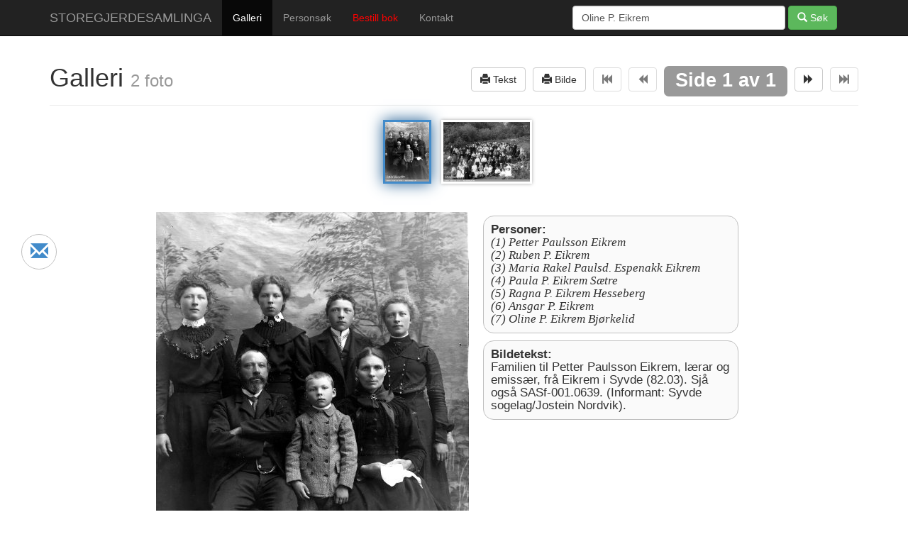

--- FILE ---
content_type: text/html; charset=UTF-8
request_url: http://www.storegjerdesamlinga.no/storegjerde/galleri?q=Oline+P.+Eikrem
body_size: 4847
content:
<!DOCTYPE html>
<html lang="en">
  <head>
    <meta charset="utf-8">
    <meta name="viewport" content="width=device-width, initial-scale=1.0">

        <title>SASf-001.0737 | Familien til Petter Paulsson Ei... | Galleri | Storegjerdesamllinga</title>
            <meta name="description" content="Familien til Petter Paulsson Eikrem, lærar og emissær, frå Eikrem i Syvde (82.03).  Sjå også SASf-001.0639.   (Informant: Syvde sogelag/Jostein Nordvik). (Avbildet: Petter Paulsson Eikrem, Ruben P. Eikrem, Maria Rakel Paulsd. Espenakk Eikrem, Paula P. Eikrem Sætre, Ragna P. Eikrem Hesseberg, Ansgar P. Eikrem, Oline P. Eikrem Bjørkelid)">
    	<meta name="google-site-verification" content="NYnzU4DoIgDZ7krw27DUtHf0Q3SWrb1zrzdlmZwHMH0" />
	<meta name="msvalidate.01" content="93A888B48D5D6E99AC457479E508F620" />
	
        <meta property="og:image" content="http://www.storegjerdesamlinga.no/out_1100x600_wm_85/SASf-001.0737.jpg" />
        
    
    <link href="http://www.storegjerdesamlinga.no/favicon.ico?1" rel="shortcut icon" type="image/x-icon" />
    <link rel="stylesheet" href="http://www.storegjerdesamlinga.no/assets/css/print.css?1"	type="text/css" media="print" />
    <link rel="stylesheet" href="http://www.storegjerdesamlinga.no/assets/css/screen.css?2"	type="text/css" media="screen" />
    <link rel="stylesheet" href="http://www.storegjerdesamlinga.no/assets/bootstrap/css/bootstrap.css">
        <link rel="stylesheet" href="http://www.storegjerdesamlinga.no/assets/ladda/ladda.css">
        
    
    <!-- HTML5 shim and Respond.js IE8 support of HTML5 elements and media queries -->
    <!--[if lt IE 9]>
      <script src="http://www.storegjerdesamlinga.no/assets/bootstrap/js/html5shiv.js"></script>
      <script src="http://www.storegjerdesamlinga.no/assets/bootstrap/js/respond.min.js"></script>
    <![endif]-->

<script type="text/javascript">
function fadeIn(obj) {
	obj.style.display = "block";
}
</script>
    
  </head>

  <body>
  
	<div id="fb-root"></div>
	
    <div class="navbar navbar-inverse navbar-fixed-top">
      <div class="container">
        <div class="navbar-header">
          <button type="button" class="navbar-toggle" data-toggle="collapse" data-target=".navbar-collapse">
            <span class="icon-bar"></span>
            <span class="icon-bar"></span>
            <span class="icon-bar"></span>
          </button>
          <a class="navbar-brand" href="http://www.storegjerdesamlinga.no/" title="Storegjerdesamlinga">STOREGJERDESAMLINGA</a>
        </div>
        <div class="navbar-collapse collapse">
          <ul class="nav navbar-nav">
            <li class="active"><a href="http://www.storegjerdesamlinga.no/storegjerde/galleri" title="Bla i Storegjerdesamlinga">Galleri</a></li>
            <li ><a href="http://www.storegjerdesamlinga.no/personer" title="Personer i Storegjerdesamlinga">Personsøk</a></li>
            <!-- 
            <li ><a href="http://www.storegjerdesamlinga.no/segnogsoge" title="Segn og soge">Segn og Soge</a></li>
            <li ><a href="http://www.storegjerdesamlinga.no/sandesoga" title="Sandesoga">Sandesoga</a></li>
            -->
            <li><a target="oseberget" href="http://osberget.no/nettbutikk/lokale-boeker/boeker/fotograf-olaf-storegjerde-mannen-og-verket?utm_source=storegjerdesamlinga" 
            	style="color: red;"
            	title="FOTOGRAF OLAF STOREGJERDE - MANNEN OG VERKET">Bestill bok</a></li>
            <li ><a href="http://www.storegjerdesamlinga.no/kontakt" title="Kontakt oss">Kontakt</a></li>
          </ul>
                    <form class="navbar-form navbar-right" action="http://www.storegjerdesamlinga.no/storegjerde/galleri">
            <div class="form-group">
              <input style="width: 300px;" name="q" type="text" placeholder="S&oslash;k i galleri" value="Oline P. Eikrem" class="form-control">
            </div>
            <button type="submit" class="btn btn-success"><span class="glyphicon glyphicon-search"></span> S&oslash;k</button>
          </form>
                              
                    <script>
          setTimeout('fixShare()', 1200);
          function fixShare() {
          	$(".share-mail").show();
          }
          </script>
          
          <a data-share-service="Epost"
          title="Del via epost" 
          href="mailto:?subject=Tips frå Storegjerdesamlinga.no&amp;body=Eg har kome over ei nettside som eg gjerne vil dele med deg.%0D%0A%0D%0ALes meir: http%3A%2F%2Fwww.storegjerdesamlinga.no%2Fstoregjerde%2Fgalleri%3Fq%3DOline%2BP.%2BEikrem" 
          class="share-mail">
          <span class="glyphicon glyphicon-envelope" aria-hidden="true"></span>
          </a>
          <div class="fb-like" 
          	data-href="http://www.storegjerdesamlinga.no/storegjerde/galleri?q=Oline+P.+Eikrem" 
          	data-layout="box_count" 
          	data-action="like" 
          	data-show-faces="true" 
          	data-share="true"></div>
          	
          	        </div><!--/.navbar-collapse -->
      </div>
    </div>


    

<div class="container">
	<div class="page-header">
        <h1>Galleri  <small> 2 foto</small>
        <span class="pull-right">
	        						
					<script type="text/javascript">
					function openWindow(url) {
						window.open(url);
					}
					</script>
					
					
					<a id="prev-page" href="#"" onclick="openWindow('http://www.storegjerdesamlinga.no/storegjerde/print_tekst/SASf-001.0737')"
					><button class="btn btn-default" title="Utskrift"><span class="glyphicon glyphicon-print"></span> Tekst</button></a>

					<a id="prev-page" href="#" onclick="openWindow('http://www.storegjerdesamlinga.no/storegjerde/print_bilde/SASf-001.0737')"
					><button class="btn btn-default" title="Utskrift"><span class="glyphicon glyphicon-print"></span> Bilde</button></a>
					
					<a id="prev-page" href="http://www.storegjerdesamlinga.no/storegjerde/galleri/-7?q=Oline+P.+Eikrem">
					<button class="btn btn-default disabled" ><span class="glyphicon glyphicon-fast-backward"></span></button></a>
		            
		    	   		<a href="http://www.storegjerdesamlinga.no/storegjerde/galleri/-1?q=Oline+P.+Eikrem" 
		    	   		><button class="btn btn-default disabled"><span class="glyphicon glyphicon-backward"></span></button></a>
		
		            <span class="label label-default">Side 1 av 1</span>
		       		<a href="http://www.storegjerdesamlinga.no/storegjerde/galleri/1?q=Oline+P.+Eikrem" 
		       		><button class="btn btn-default"><span class="glyphicon glyphicon-forward"></span></button></a>
		       		
		            <a id="next-page" href="http://www.storegjerdesamlinga.no/storegjerde/galleri/7?q=Oline+P.+Eikrem" 
		            ><button class="btn btn-default disabled"><span class="glyphicon glyphicon-fast-forward"></span></button></a>
	            	        </span>
	    
		    	        
        </h1>
    </div>
</div>

<div id="thumbs-holder" class="thumbs" style="height: 90px;">
	        	<img src="http://www.storegjerdesamlinga.no/out_1100x600_wm_85/SASf-001.0737.jpg" height="90" class="active"/>
        	        	<a href="http://www.storegjerdesamlinga.no/storegjerde/galleri/1?q=Oline+P.+Eikrem"
    	><img src="http://www.storegjerdesamlinga.no/out_1100x600_wm_85/SASf-001.0984.jpg" height="90"/></a>
        </div>    


<div class="container" style="text-align:center; padding-top: 20px; max-width: none;">
	
	<br/>

	<figure style="position: relative;">
	
		<span style="min-width: 360px; display:inline-block;">
		 <style>
		 #bigs {
		 	float:left;
		 	min-height: none !important;
		 	max-width: 570px;
		}
		 .bildetekst, .names {
		 	margin: 5px;
		    width: 360px;
		    float: left;
		    border: 1px solid silver;
		    margin-left: 20px;
		    max-height: 290px;
		    padding: 10px;
		    text-align: left;
		    overflow: auto;
		 	font-size: 17px;
		 	line-height: 1.1em;
		 	border-radius: 15px;
		 	background: #fafafa;
		 }
		 .names i {
		 	font-family: serif;
		 }
		 
		/* TABLET CSS */								
		@media all and (min-width: 1025px) {
			#bigs {
				max-width: 730px;
			}
		}
		 </style>
		
		
		<img class="print" id="bigs" onload="fadeIn(this)" 
		 src="http://www.storegjerdesamlinga.no/out_1100x600_wm_85/SASf-001.0737.jpg"/>
		 
		 	<div style="float: left; max-width: 400px;">
		 	
	  			  		<div class="names">
	  		<strong>Personer:</strong><br/>
	  			  		<i>
   		    		  						(1) 
				Petter Paulsson Eikrem<br/> 
	  				  						(2) 
				Ruben P. Eikrem<br/> 
	  				  						(3) 
				Maria Rakel Paulsd. Espenakk Eikrem<br/> 
	  				  						(4) 
				Paula P. Eikrem S&aelig;tre<br/> 
	  				  						(5) 
				Ragna P. Eikrem Hesseberg<br/> 
	  				  						(6) 
				Ansgar P. Eikrem<br/> 
	  				  						(7) 
				Oline P. Eikrem Bj&oslash;rkelid<br/> 
	  			  			  				  				  				  				  				  				  				  			  		</i>
			</div>
			
					 
		 		 
		 <span class="bildetekst">
		 	<strong>Bildetekst:</strong><br/>
		 	Familien til Petter Paulsson Eikrem, l&aelig;rar og emiss&aelig;r, fr&aring; Eikrem i Syvde (82.03).  Sj&aring; ogs&aring; SASf-001.0639.   (Informant: Syvde sogelag/Jostein Nordvik).		 </span>
		 		 
		 </div>
		 
		</span>
		
	</figure>
</div>


<div class="container" style="margin-top: 10px;">

	<div class="panel panel-default">
	
		<div class="panel-heading" style="text-align: center;">
		
		<div style="text-align: right;">
			<button class="btn btn-info" data-toggle="modal" data-target="#meldingModal"><span class="glyphicon glyphicon-comment"></span> 
				Klikk her og <strong>send informasjon om bildet</strong> til Storegjerdesamlinga
			</button>
		</div>
		<br/>
	
			<table class="info" border=0 cellspacing=0 cellpadding=0>
				<tr>
					<td>
						<strong>ID: </strong> SASf-001.0737					</td>
					
										<td>
						<strong>Kommune: </strong> Vanylven<br/>
					</td>
										
		  					  			<td>
		  				<strong>Distrikt: </strong> Syvde<br/>
		  			</td>
		  					  			
		  					  			<td>
		  				<strong>Stad: </strong> Syvde<br/>
		  			</td>
		  					  			
										<td>
						<strong>Motiv: </strong> Familie, Reg: JNO					</td>
										
					<td>
		  									<strong>Årstal: </strong> omkring 1906										</td>
					
				</tr>
			</table>
			<style>
			table.info{
				width: 100%;
			}
			table.info td{
				text-align: left;
			}
			</style>

		<div class="panel-body" style="text-align:left; border-top: 1px solid silver;">
			  	
		  			</div>
	</div>
</div>
 
<!-- Modal -->
<div class="modal modal-wide fade" id="meldingModal" tabindex="-1" role="dialog" aria-labelledby="meldingModalLabel" aria-hidden="true">
  <div class="modal-dialog">
    <div class="modal-content">
      <div class="modal-header">
        <button type="button" class="close" data-dismiss="modal" aria-hidden="true" title="Lukk">&times;</button>
        <h4 class="modal-title" id="iframeModalLabel">Melding til Sande Sogelag</h4>
      </div>
      <div class="modal-body">
        
        <div class="well">
        	<h3>SASf-001.0737</h3>
        	<img src="http://www.storegjerdesamlinga.no/out_1100x600_wm_85/SASf-001.0737.jpg" height="90" class="img-thumbnail" 
        	align="left" style="margin-right: 1em;"/>
        	Vi set stor pris p&aring; all informasjon vi kan f&aring; om eit bilde. Bruk gjerne dette skjemaet til &aring; sende oss 
        	det du m&aring;tte vite om dette bildet. <br/>
        	<br/>
        	<strong>P&aring; f&oslash;rehand takk!</strong><br style="clear: both;"/>
        	<div style="font-size: 12px; text-align: justify; color: gray; clear: both; border-top: 1px solid #DDD; margin-top: 10px;">
				TIPS: Ved identifisering av personar startar ein alltid fr&aring; venstre og f&oslash;rste rad. 
				For	kvinner som kanskje har endra etternamn ved giftarm&aring;l nyttar ein det namnet som personen 
				sannsynlegvis hadde d&aring; bildet vart teke - gjerne med tilf&oslash;ying av nytt etternamn ved giftarm&aring;l, 
				dersom ein har kjennskap til det.
			</div>
        </div>
        
        <div id="melding">
			<div class="form-group">
				<label>Melding:</label>
	    		<textarea class="form-control" rows="7" name="melding"></textarea>
    		<p style="font-size: 12px; font-style: italic; color: gray;">
				
    		</p>
	    		
			</div>
			<div class="form-group">
				<label>Ditt navn:</label>
	    		<input type="text" class="form-control" value="" name="navn">
			</div>
			<div class="form-group">
				<label>Din adresse/stad:</label>
	    		<input type="text" class="form-control" value="" name="adresse">
			</div>
			<div class="form-group">
				<label>Din epost-adresse:</label>
	    		<input type="text" class="form-control" value="" name="epost">
			</div>
		</div>
		
      </div>
      <div class="modal-footer">
        <button type="button" class="btn btn-default" data-dismiss="modal" title="Lukk vindu utan &aring; sende">Avbryt</button>
		<button type="button" class="btn btn-primary ladda-button" data-style="zoom-out" 
		onclick="sendMelding(this, 'http://www.storegjerdesamlinga.no/storegjerde/send_melding/738')" 
		title="Send melding til Sande Sogelag"><span class="ladda-label"> Send melding</span></button>
      </div>
    </div><!-- /.modal-content -->
  </div><!-- /.modal-dialog -->
</div><!-- /.modal -->					  


		  


    <div class="container">
      <hr>
      <footer>
        <p>&copy; 2026 &nbsp; Bilde og tekstrettigheiter p&aring; storegjerdesamlinga.no tilh&oslash;yrer Sande Sogelag.
      	
		<a style="float: right; font-size: 11px; color: silver; text-decoration: none;" title="Vidar Vestnes" 
		href="https://www.linkedin.com/in/vidarvestnes/no?locale=no_NO">Webutvikling utf&oslash;rt av Vidar Vestnes</a>
		</p>
      </footer>
    </div>

    <script src="http://www.storegjerdesamlinga.no/assets/jquery/jquery-2.0.3.min.js"></script>

    <script src="http://www.storegjerdesamlinga.no/assets/js/galleri.js?1"></script>
            <script src="http://www.storegjerdesamlinga.no/assets/ladda/spin.js"></script>
        <script src="http://www.storegjerdesamlinga.no/assets/ladda/ladda.js"></script>
    

    <!-- Bootstrap core JavaScript
    ================================================== -->
    <!-- Placed at the end of the document so the pages load faster -->
    <script src="http://www.storegjerdesamlinga.no/assets/bootstrap/js/bootstrap.min.js"></script>


    <script>
      (function(i,s,o,g,r,a,m){i['GoogleAnalyticsObject']=r;i[r]=i[r]||function(){
      (i[r].q=i[r].q||[]).push(arguments)},i[r].l=1*new Date();a=s.createElement(o),
      m=s.getElementsByTagName(o)[0];a.async=1;a.src=g;m.parentNode.insertBefore(a,m)
      })(window,document,'script','//www.google-analytics.com/analytics.js','ga');
      ga('create', 'UA-34167304-4', 'auto');
      ga('send', 'pageview');
    </script>

	<script>(function(d, s, id) {
	  var js, fjs = d.getElementsByTagName(s)[0];
	  if (d.getElementById(id)) return;
	  js = d.createElement(s); js.id = id;
	  js.src = "//connect.facebook.net/nn_NO/sdk.js#xfbml=1&appId=1399017090317816&version=v2.0";
	  fjs.parentNode.insertBefore(js, fjs);
	}(document, 'script', 'facebook-jssdk'));</script>
    
  </body>
</html>


--- FILE ---
content_type: application/javascript
request_url: http://www.storegjerdesamlinga.no/assets/ladda/ladda.js
body_size: 1157
content:
/*!
 * Ladda 0.8.0 (2013-09-05, 18:54)
 * http://lab.hakim.se/ladda
 * MIT licensed
 *
 * Copyright (C) 2013 Hakim El Hattab, http://hakim.se
 */
(function(t,e){"object"==typeof exports?module.exports=e():"function"==typeof define&&define.amd?define(["spin"],e):t.Ladda=e(t.Spinner)})(this,function(t){"use strict";function e(t){if(t===void 0)return console.warn("Ladda button target must be defined."),void 0;t.querySelector(".ladda-label")||(t.innerHTML='<span class="ladda-label">'+t.innerHTML+"</span>");var e=i(t),n=document.createElement("span");n.className="ladda-spinner",t.appendChild(n);var r,a={start:function(){return t.setAttribute("disabled",""),t.setAttribute("data-loading",""),clearTimeout(r),e.spin(n),this.setProgress(0),this},startAfter:function(t){return clearTimeout(r),r=setTimeout(function(){a.start()},t),this},stop:function(){return t.removeAttribute("disabled"),t.removeAttribute("data-loading"),clearTimeout(r),r=setTimeout(function(){e.stop()},1e3),this},toggle:function(){return this.isLoading()?this.stop():this.start(),this},setProgress:function(e){e=Math.max(Math.min(e,1),0);var n=t.querySelector(".ladda-progress");0===e&&n&&n.parentNode?n.parentNode.removeChild(n):(n||(n=document.createElement("div"),n.className="ladda-progress",t.appendChild(n)),n.style.width=(e||0)*t.offsetWidth+"px")},enable:function(){return this.stop(),this},disable:function(){return this.stop(),t.setAttribute("disabled",""),this},isLoading:function(){return t.hasAttribute("data-loading")}};return o.push(a),a}function n(t,n){n=n||{};var r=[];"string"==typeof t?r=a(document.querySelectorAll(t)):"object"==typeof t&&"string"==typeof t.nodeName&&(r=[t]);for(var i=0,o=r.length;o>i;i++)(function(){var t=r[i];if("function"==typeof t.addEventListener){var a=e(t),o=-1;t.addEventListener("click",function(){a.startAfter(1),"number"==typeof n.timeout&&(clearTimeout(o),o=setTimeout(a.stop,n.timeout)),"function"==typeof n.callback&&n.callback.apply(null,[a])},!1)}})()}function r(){for(var t=0,e=o.length;e>t;t++)o[t].stop()}function i(e){var n,r=e.offsetHeight;r>32&&(r*=.8),e.hasAttribute("data-spinner-size")&&(r=parseInt(e.getAttribute("data-spinner-size"),10)),e.hasAttribute("data-spinner-color")&&(n=e.getAttribute("data-spinner-color"));var i=12,a=.2*r,o=.6*a,s=7>a?2:3;return new t({color:n||"#fff",lines:i,radius:a,length:o,width:s,zIndex:"auto",top:"auto",left:"auto",className:""})}function a(t){for(var e=[],n=0;t.length>n;n++)e.push(t[n]);return e}var o=[];return{bind:n,create:e,stopAll:r}});